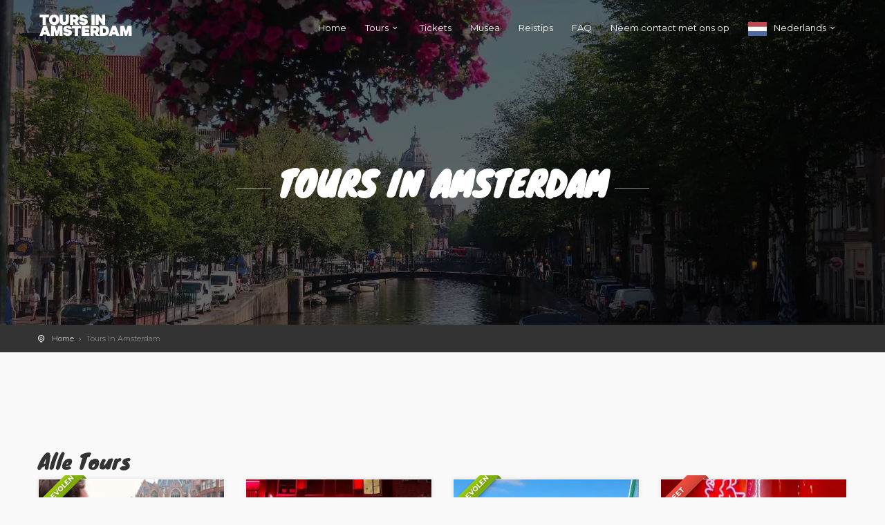

--- FILE ---
content_type: text/html; charset=UTF-8
request_url: https://www.toursinamsterdam.com/nl/tours/
body_size: 15810
content:
<!DOCTYPE html>
<!--[if IE 7 ]>    <html translate="no" class="ie7 oldie" lang="nl"> <![endif]-->
<!--[if IE 8 ]>    <html translate="no" class="ie8 oldie" lang="nl"> <![endif]-->
<!--[if IE   ]>    <html translate="no" class="ie" lang="nl"> <![endif]-->
<!--[if lt IE 9]><script src="//html5shim.googlecode.com/svn/trunk/html5.js"></script><![endif]-->
<html translate="no" lang="nl">
<head>
<meta charset="UTF-8">
<meta http-equiv="X-UA-Compatible" content="IE=Edge"/>
<meta name="viewport" content="width=device-width, initial-scale=1.0">
<meta name="apple-itunes-app" content="app-id=1378750023">
<link rel="shortcut icon" href="https://www.toursinamsterdam.com/wp-content/uploads/2019/05/favicon.ico" type="image/x-icon"/>
<meta name='robots' content='index, follow, max-image-preview:large, max-snippet:-1, max-video-preview:-1'/>
<title>Amsterdam Tours | Top 12 Things To Do With Prices - Tours in Amsterdam</title>
<meta name="description" content="Ontdek de beste Tours In Amsterdam met deskundige lokale gidsen. Beleef de must-see highlights! Eenvoudig aankoopproces! Laagste prijs garantie."/>
<link rel="canonical" href="https://www.toursinamsterdam.com/nl/tours/"/>
<meta property="og:locale" content="nl"/>
<meta property="og:type" content="article"/>
<meta property="og:title" content="Amsterdam Tours | Top 12 Things To Do With Prices - Tours in Amsterdam"/>
<meta property="og:description" content="Ontdek de beste Tours In Amsterdam met deskundige lokale gidsen. Beleef de must-see highlights! Eenvoudig aankoopproces! Laagste prijs garantie."/>
<meta property="og:url" content="https://www.toursinamsterdam.com/nl/tours/"/>
<meta property="og:site_name" content="Tours In Amsterdam"/>
<meta property="article:publisher" content="https://www.facebook.com/ToursInAmsterdamNetherlands/?modal=admin_todo_tour"/>
<meta property="article:modified_time" content="2021-04-17T10:37:06+00:00"/>
<meta name="twitter:card" content="summary_large_image"/>
<meta name="twitter:site" content="@ToursNAmsterdam"/>
<script type="application/ld+json" class="yoast-schema-graph">{"@context":"https:\/\/schema.org","@graph":[{"@type":"WebPage","@id":"https:\/\/www.toursinamsterdam.com\/tours\/","url":"https:\/\/www.toursinamsterdam.com\/tours\/","name":"Amsterdam Tours | Top 12 Things To Do With Prices - Tours in Amsterdam","isPartOf":{"@id":"https:\/\/www.toursinamsterdam.com\/#website"},"datePublished":"2019-03-22T16:26:27+00:00","dateModified":"2021-04-17T10:37:06+00:00","description":"Ontdek de beste Tours In Amsterdam met deskundige lokale gidsen. Beleef de must-see highlights! Eenvoudig aankoopproces! Laagste prijs garantie.","breadcrumb":{"@id":"https:\/\/www.toursinamsterdam.com\/tours\/#breadcrumb"},"inLanguage":"en-GB","potentialAction":[{"@type":"ReadAction","target":["https:\/\/www.toursinamsterdam.com\/tours\/"]}]},{"@type":"BreadcrumbList","@id":"https:\/\/www.toursinamsterdam.com\/tours\/#breadcrumb","itemListElement":[{"@type":"ListItem","position":1,"name":"Home","item":"https:\/\/www.toursinamsterdam.com\/"},{"@type":"ListItem","position":2,"name":"Tours In Amsterdam"}]},{"@type":"WebSite","@id":"https:\/\/www.toursinamsterdam.com\/#website","url":"https:\/\/www.toursinamsterdam.com\/","name":"Tours In Amsterdam","description":"Tours, Tickets, Attracties &amp; Dingen Om Te Doen","publisher":{"@id":"https:\/\/www.toursinamsterdam.com\/#organization"},"alternateName":"TIA","potentialAction":[{"@type":"SearchAction","target":{"@type":"EntryPoint","urlTemplate":"https:\/\/www.toursinamsterdam.com\/?s={search_term_string}"},"query-input":{"@type":"PropertyValueSpecification","valueRequired":true,"valueName":"search_term_string"}}],"inLanguage":"en-GB"},{"@type":"Organization","@id":"https:\/\/www.toursinamsterdam.com\/#organization","name":"Tours In Amsterdam","url":"https:\/\/www.toursinamsterdam.com\/","logo":{"@type":"ImageObject","inLanguage":"en-GB","@id":"https:\/\/www.toursinamsterdam.com\/#\/schema\/logo\/image\/","url":"http:\/\/toursinamsterdam.com\/wp-content\/uploads\/2019\/05\/160x34-tia-logo.png","contentUrl":"http:\/\/toursinamsterdam.com\/wp-content\/uploads\/2019\/05\/160x34-tia-logo.png","width":160,"height":34,"caption":"Tours in Amsterdam"},"image":{"@id":"https:\/\/www.toursinamsterdam.com\/#\/schema\/logo\/image\/"},"sameAs":["https:\/\/www.facebook.com\/ToursInAmsterdamNetherlands\/?modal=admin_todo_tour","https:\/\/x.com\/ToursNAmsterdam","https:\/\/www.instagram.com\/toursinamsterdam\/","https:\/\/www.linkedin.com\/company\/tours-in-amsterdam"]}]}</script>
<link rel='dns-prefetch' href='//maps.googleapis.com'/>
<link rel='dns-prefetch' href='//fonts.googleapis.com'/>
<link rel='dns-prefetch' href='//www.googletagmanager.com'/>
<link rel="alternate" type="application/rss+xml" title="Tours in Amsterdam &raquo; Feed" href="https://www.toursinamsterdam.com/feed/"/>
<link rel="alternate" type="application/rss+xml" title="Tours in Amsterdam &raquo; Comments Feed" href="https://www.toursinamsterdam.com/comments/feed/"/>
<link rel="alternate" title="oEmbed (JSON)" type="application/json+oembed" href="https://www.toursinamsterdam.com/wp-json/oembed/1.0/embed?url=https%3A%2F%2Fwww.toursinamsterdam.com%2Ftours%2F"/>
<link rel="alternate" title="oEmbed (XML)" type="text/xml+oembed" href="https://www.toursinamsterdam.com/wp-json/oembed/1.0/embed?url=https%3A%2F%2Fwww.toursinamsterdam.com%2Ftours%2F&#038;format=xml"/>
<script src="//www.googletagmanager.com/gtag/js?id=G-1LLJKM8BP8" data-cfasync="false" data-wpfc-render="false" async></script>
<script data-cfasync="false" data-wpfc-render="false">var mi_version='9.11.1';
var mi_track_user=true;
var mi_no_track_reason='';
var MonsterInsightsDefaultLocations={"page_location":"https:\/\/www.toursinamsterdam.com\/tours\/"};
if(typeof MonsterInsightsPrivacyGuardFilter==='function'){
var MonsterInsightsLocations=(typeof MonsterInsightsExcludeQuery==='object') ? MonsterInsightsPrivacyGuardFilter(MonsterInsightsExcludeQuery):MonsterInsightsPrivacyGuardFilter(MonsterInsightsDefaultLocations);
}else{
var MonsterInsightsLocations=(typeof MonsterInsightsExcludeQuery==='object') ? MonsterInsightsExcludeQuery:MonsterInsightsDefaultLocations;
}
var disableStrs=[
'ga-disable-G-1LLJKM8BP8',
];
function __gtagTrackerIsOptedOut(){
for (var index=0; index < disableStrs.length; index++){
if(document.cookie.indexOf(disableStrs[index] + '=true') > -1){
return true;
}}
return false;
}
if(__gtagTrackerIsOptedOut()){
for (var index=0; index < disableStrs.length; index++){
window[disableStrs[index]]=true;
}}
function __gtagTrackerOptout(){
for (var index=0; index < disableStrs.length; index++){
document.cookie=disableStrs[index] + '=true; expires=Thu, 31 Dec 2099 23:59:59 UTC; path=/';
window[disableStrs[index]]=true;
}}
if('undefined'===typeof gaOptout){
function gaOptout(){
__gtagTrackerOptout();
}}
window.dataLayer=window.dataLayer||[];
window.MonsterInsightsDualTracker={
helpers: {},
trackers: {},
};
if(mi_track_user){
function __gtagDataLayer(){
dataLayer.push(arguments);
}
function __gtagTracker(type, name, parameters){
if(!parameters){
parameters={};}
if(parameters.send_to){
__gtagDataLayer.apply(null, arguments);
return;
}
if(type==='event'){
parameters.send_to=monsterinsights_frontend.v4_id;
var hookName=name;
if(typeof parameters['event_category']!=='undefined'){
hookName=parameters['event_category'] + ':' + name;
}
if(typeof MonsterInsightsDualTracker.trackers[hookName]!=='undefined'){
MonsterInsightsDualTracker.trackers[hookName](parameters);
}else{
__gtagDataLayer('event', name, parameters);
}}else{
__gtagDataLayer.apply(null, arguments);
}}
__gtagTracker('js', new Date());
__gtagTracker('set', {
'developer_id.dZGIzZG': true,
});
if(MonsterInsightsLocations.page_location){
__gtagTracker('set', MonsterInsightsLocations);
}
__gtagTracker('config', 'G-1LLJKM8BP8', {"forceSSL":"true","link_attribution":"true"});
window.gtag=__gtagTracker;										(function (){
var noopfn=function (){
return null;
};
var newtracker=function (){
return new Tracker();
};
var Tracker=function (){
return null;
};
var p=Tracker.prototype;
p.get=noopfn;
p.set=noopfn;
p.send=function (){
var args=Array.prototype.slice.call(arguments);
args.unshift('send');
__gaTracker.apply(null, args);
};
var __gaTracker=function (){
var len=arguments.length;
if(len===0){
return;
}
var f=arguments[len - 1];
if(typeof f!=='object'||f===null||typeof f.hitCallback!=='function'){
if('send'===arguments[0]){
var hitConverted, hitObject=false, action;
if('event'===arguments[1]){
if('undefined'!==typeof arguments[3]){
hitObject={
'eventAction': arguments[3],
'eventCategory': arguments[2],
'eventLabel': arguments[4],
'value': arguments[5] ? arguments[5]:1,
}}
}
if('pageview'===arguments[1]){
if('undefined'!==typeof arguments[2]){
hitObject={
'eventAction': 'page_view',
'page_path': arguments[2],
}}
}
if(typeof arguments[2]==='object'){
hitObject=arguments[2];
}
if(typeof arguments[5]==='object'){
Object.assign(hitObject, arguments[5]);
}
if('undefined'!==typeof arguments[1].hitType){
hitObject=arguments[1];
if('pageview'===hitObject.hitType){
hitObject.eventAction='page_view';
}}
if(hitObject){
action='timing'===arguments[1].hitType ? 'timing_complete':hitObject.eventAction;
hitConverted=mapArgs(hitObject);
__gtagTracker('event', action, hitConverted);
}}
return;
}
function mapArgs(args){
var arg, hit={};
var gaMap={
'eventCategory': 'event_category',
'eventAction': 'event_action',
'eventLabel': 'event_label',
'eventValue': 'event_value',
'nonInteraction': 'non_interaction',
'timingCategory': 'event_category',
'timingVar': 'name',
'timingValue': 'value',
'timingLabel': 'event_label',
'page': 'page_path',
'location': 'page_location',
'title': 'page_title',
'referrer':'page_referrer',
};
for (arg in args){
if(!(!args.hasOwnProperty(arg)||!gaMap.hasOwnProperty(arg))){
hit[gaMap[arg]]=args[arg];
}else{
hit[arg]=args[arg];
}}
return hit;
}
try {
f.hitCallback();
} catch (ex){
}};
__gaTracker.create=newtracker;
__gaTracker.getByName=newtracker;
__gaTracker.getAll=function (){
return [];
};
__gaTracker.remove=noopfn;
__gaTracker.loaded=true;
window['__gaTracker']=__gaTracker;
})();
}else{
console.log("");
(function (){
function __gtagTracker(){
return null;
}
window['__gtagTracker']=__gtagTracker;
window['gtag']=__gtagTracker;
})();
}</script>
<style id='wp-img-auto-sizes-contain-inline-css'>img:is([sizes=auto i],[sizes^="auto," i]){contain-intrinsic-size:3000px 1500px}</style>
<style id='wp-block-library-inline-css'>:root{--wp-block-synced-color:#7a00df;--wp-block-synced-color--rgb:122,0,223;--wp-bound-block-color:var(--wp-block-synced-color);--wp-editor-canvas-background:#ddd;--wp-admin-theme-color:#007cba;--wp-admin-theme-color--rgb:0,124,186;--wp-admin-theme-color-darker-10:#006ba1;--wp-admin-theme-color-darker-10--rgb:0,107,160.5;--wp-admin-theme-color-darker-20:#005a87;--wp-admin-theme-color-darker-20--rgb:0,90,135;--wp-admin-border-width-focus:2px}@media (min-resolution:192dpi){:root{--wp-admin-border-width-focus:1.5px}}.wp-element-button{cursor:pointer}:root .has-very-light-gray-background-color{background-color:#eee}:root .has-very-dark-gray-background-color{background-color:#313131}:root .has-very-light-gray-color{color:#eee}:root .has-very-dark-gray-color{color:#313131}:root .has-vivid-green-cyan-to-vivid-cyan-blue-gradient-background{background:linear-gradient(135deg,#00d084,#0693e3)}:root .has-purple-crush-gradient-background{background:linear-gradient(135deg,#34e2e4,#4721fb 50%,#ab1dfe)}:root .has-hazy-dawn-gradient-background{background:linear-gradient(135deg,#faaca8,#dad0ec)}:root .has-subdued-olive-gradient-background{background:linear-gradient(135deg,#fafae1,#67a671)}:root .has-atomic-cream-gradient-background{background:linear-gradient(135deg,#fdd79a,#004a59)}:root .has-nightshade-gradient-background{background:linear-gradient(135deg,#330968,#31cdcf)}:root .has-midnight-gradient-background{background:linear-gradient(135deg,#020381,#2874fc)}:root{--wp--preset--font-size--normal:16px;--wp--preset--font-size--huge:42px}.has-regular-font-size{font-size:1em}.has-larger-font-size{font-size:2.625em}.has-normal-font-size{font-size:var(--wp--preset--font-size--normal)}.has-huge-font-size{font-size:var(--wp--preset--font-size--huge)}.has-text-align-center{text-align:center}.has-text-align-left{text-align:left}.has-text-align-right{text-align:right}.has-fit-text{white-space:nowrap!important}#end-resizable-editor-section{display:none}.aligncenter{clear:both}.items-justified-left{justify-content:flex-start}.items-justified-center{justify-content:center}.items-justified-right{justify-content:flex-end}.items-justified-space-between{justify-content:space-between}.screen-reader-text{border:0;clip-path:inset(50%);height:1px;margin:-1px;overflow:hidden;padding:0;position:absolute;width:1px;word-wrap:normal!important}.screen-reader-text:focus{background-color:#ddd;clip-path:none;color:#444;display:block;font-size:1em;height:auto;left:5px;line-height:normal;padding:15px 23px 14px;text-decoration:none;top:5px;width:auto;z-index:100000}html :where(.has-border-color){border-style:solid}html :where([style*=border-top-color]){border-top-style:solid}html :where([style*=border-right-color]){border-right-style:solid}html :where([style*=border-bottom-color]){border-bottom-style:solid}html :where([style*=border-left-color]){border-left-style:solid}html :where([style*=border-width]){border-style:solid}html :where([style*=border-top-width]){border-top-style:solid}html :where([style*=border-right-width]){border-right-style:solid}html :where([style*=border-bottom-width]){border-bottom-style:solid}html :where([style*=border-left-width]){border-left-style:solid}html :where(img[class*=wp-image-]){height:auto;max-width:100%}:where(figure){margin:0 0 1em}html :where(.is-position-sticky){--wp-admin--admin-bar--position-offset:var(--wp-admin--admin-bar--height,0px)}@media screen and (max-width:600px){html :where(.is-position-sticky){--wp-admin--admin-bar--position-offset:0px}}</style><style id='global-styles-inline-css'>:root{--wp--preset--aspect-ratio--square:1;--wp--preset--aspect-ratio--4-3:4/3;--wp--preset--aspect-ratio--3-4:3/4;--wp--preset--aspect-ratio--3-2:3/2;--wp--preset--aspect-ratio--2-3:2/3;--wp--preset--aspect-ratio--16-9:16/9;--wp--preset--aspect-ratio--9-16:9/16;--wp--preset--color--black:#000000;--wp--preset--color--cyan-bluish-gray:#abb8c3;--wp--preset--color--white:#ffffff;--wp--preset--color--pale-pink:#f78da7;--wp--preset--color--vivid-red:#cf2e2e;--wp--preset--color--luminous-vivid-orange:#ff6900;--wp--preset--color--luminous-vivid-amber:#fcb900;--wp--preset--color--light-green-cyan:#7bdcb5;--wp--preset--color--vivid-green-cyan:#00d084;--wp--preset--color--pale-cyan-blue:#8ed1fc;--wp--preset--color--vivid-cyan-blue:#0693e3;--wp--preset--color--vivid-purple:#9b51e0;--wp--preset--gradient--vivid-cyan-blue-to-vivid-purple:linear-gradient(135deg,rgb(6,147,227) 0%,rgb(155,81,224) 100%);--wp--preset--gradient--light-green-cyan-to-vivid-green-cyan:linear-gradient(135deg,rgb(122,220,180) 0%,rgb(0,208,130) 100%);--wp--preset--gradient--luminous-vivid-amber-to-luminous-vivid-orange:linear-gradient(135deg,rgb(252,185,0) 0%,rgb(255,105,0) 100%);--wp--preset--gradient--luminous-vivid-orange-to-vivid-red:linear-gradient(135deg,rgb(255,105,0) 0%,rgb(207,46,46) 100%);--wp--preset--gradient--very-light-gray-to-cyan-bluish-gray:linear-gradient(135deg,rgb(238,238,238) 0%,rgb(169,184,195) 100%);--wp--preset--gradient--cool-to-warm-spectrum:linear-gradient(135deg,rgb(74,234,220) 0%,rgb(151,120,209) 20%,rgb(207,42,186) 40%,rgb(238,44,130) 60%,rgb(251,105,98) 80%,rgb(254,248,76) 100%);--wp--preset--gradient--blush-light-purple:linear-gradient(135deg,rgb(255,206,236) 0%,rgb(152,150,240) 100%);--wp--preset--gradient--blush-bordeaux:linear-gradient(135deg,rgb(254,205,165) 0%,rgb(254,45,45) 50%,rgb(107,0,62) 100%);--wp--preset--gradient--luminous-dusk:linear-gradient(135deg,rgb(255,203,112) 0%,rgb(199,81,192) 50%,rgb(65,88,208) 100%);--wp--preset--gradient--pale-ocean:linear-gradient(135deg,rgb(255,245,203) 0%,rgb(182,227,212) 50%,rgb(51,167,181) 100%);--wp--preset--gradient--electric-grass:linear-gradient(135deg,rgb(202,248,128) 0%,rgb(113,206,126) 100%);--wp--preset--gradient--midnight:linear-gradient(135deg,rgb(2,3,129) 0%,rgb(40,116,252) 100%);--wp--preset--font-size--small:13px;--wp--preset--font-size--medium:20px;--wp--preset--font-size--large:36px;--wp--preset--font-size--x-large:42px;--wp--preset--spacing--20:0.44rem;--wp--preset--spacing--30:0.67rem;--wp--preset--spacing--40:1rem;--wp--preset--spacing--50:1.5rem;--wp--preset--spacing--60:2.25rem;--wp--preset--spacing--70:3.38rem;--wp--preset--spacing--80:5.06rem;--wp--preset--shadow--natural:6px 6px 9px rgba(0, 0, 0, 0.2);--wp--preset--shadow--deep:12px 12px 50px rgba(0, 0, 0, 0.4);--wp--preset--shadow--sharp:6px 6px 0px rgba(0, 0, 0, 0.2);--wp--preset--shadow--outlined:6px 6px 0px -3px rgb(255, 255, 255), 6px 6px rgb(0, 0, 0);--wp--preset--shadow--crisp:6px 6px 0px rgb(0, 0, 0);}:where(.is-layout-flex){gap:0.5em;}:where(.is-layout-grid){gap:0.5em;}body .is-layout-flex{display:flex;}.is-layout-flex{flex-wrap:wrap;align-items:center;}.is-layout-flex > :is(*, div){margin:0;}body .is-layout-grid{display:grid;}.is-layout-grid > :is(*, div){margin:0;}:where(.wp-block-columns.is-layout-flex){gap:2em;}:where(.wp-block-columns.is-layout-grid){gap:2em;}:where(.wp-block-post-template.is-layout-flex){gap:1.25em;}:where(.wp-block-post-template.is-layout-grid){gap:1.25em;}.has-black-color{color:var(--wp--preset--color--black) !important;}.has-cyan-bluish-gray-color{color:var(--wp--preset--color--cyan-bluish-gray) !important;}.has-white-color{color:var(--wp--preset--color--white) !important;}.has-pale-pink-color{color:var(--wp--preset--color--pale-pink) !important;}.has-vivid-red-color{color:var(--wp--preset--color--vivid-red) !important;}.has-luminous-vivid-orange-color{color:var(--wp--preset--color--luminous-vivid-orange) !important;}.has-luminous-vivid-amber-color{color:var(--wp--preset--color--luminous-vivid-amber) !important;}.has-light-green-cyan-color{color:var(--wp--preset--color--light-green-cyan) !important;}.has-vivid-green-cyan-color{color:var(--wp--preset--color--vivid-green-cyan) !important;}.has-pale-cyan-blue-color{color:var(--wp--preset--color--pale-cyan-blue) !important;}.has-vivid-cyan-blue-color{color:var(--wp--preset--color--vivid-cyan-blue) !important;}.has-vivid-purple-color{color:var(--wp--preset--color--vivid-purple) !important;}.has-black-background-color{background-color:var(--wp--preset--color--black) !important;}.has-cyan-bluish-gray-background-color{background-color:var(--wp--preset--color--cyan-bluish-gray) !important;}.has-white-background-color{background-color:var(--wp--preset--color--white) !important;}.has-pale-pink-background-color{background-color:var(--wp--preset--color--pale-pink) !important;}.has-vivid-red-background-color{background-color:var(--wp--preset--color--vivid-red) !important;}.has-luminous-vivid-orange-background-color{background-color:var(--wp--preset--color--luminous-vivid-orange) !important;}.has-luminous-vivid-amber-background-color{background-color:var(--wp--preset--color--luminous-vivid-amber) !important;}.has-light-green-cyan-background-color{background-color:var(--wp--preset--color--light-green-cyan) !important;}.has-vivid-green-cyan-background-color{background-color:var(--wp--preset--color--vivid-green-cyan) !important;}.has-pale-cyan-blue-background-color{background-color:var(--wp--preset--color--pale-cyan-blue) !important;}.has-vivid-cyan-blue-background-color{background-color:var(--wp--preset--color--vivid-cyan-blue) !important;}.has-vivid-purple-background-color{background-color:var(--wp--preset--color--vivid-purple) !important;}.has-black-border-color{border-color:var(--wp--preset--color--black) !important;}.has-cyan-bluish-gray-border-color{border-color:var(--wp--preset--color--cyan-bluish-gray) !important;}.has-white-border-color{border-color:var(--wp--preset--color--white) !important;}.has-pale-pink-border-color{border-color:var(--wp--preset--color--pale-pink) !important;}.has-vivid-red-border-color{border-color:var(--wp--preset--color--vivid-red) !important;}.has-luminous-vivid-orange-border-color{border-color:var(--wp--preset--color--luminous-vivid-orange) !important;}.has-luminous-vivid-amber-border-color{border-color:var(--wp--preset--color--luminous-vivid-amber) !important;}.has-light-green-cyan-border-color{border-color:var(--wp--preset--color--light-green-cyan) !important;}.has-vivid-green-cyan-border-color{border-color:var(--wp--preset--color--vivid-green-cyan) !important;}.has-pale-cyan-blue-border-color{border-color:var(--wp--preset--color--pale-cyan-blue) !important;}.has-vivid-cyan-blue-border-color{border-color:var(--wp--preset--color--vivid-cyan-blue) !important;}.has-vivid-purple-border-color{border-color:var(--wp--preset--color--vivid-purple) !important;}.has-vivid-cyan-blue-to-vivid-purple-gradient-background{background:var(--wp--preset--gradient--vivid-cyan-blue-to-vivid-purple) !important;}.has-light-green-cyan-to-vivid-green-cyan-gradient-background{background:var(--wp--preset--gradient--light-green-cyan-to-vivid-green-cyan) !important;}.has-luminous-vivid-amber-to-luminous-vivid-orange-gradient-background{background:var(--wp--preset--gradient--luminous-vivid-amber-to-luminous-vivid-orange) !important;}.has-luminous-vivid-orange-to-vivid-red-gradient-background{background:var(--wp--preset--gradient--luminous-vivid-orange-to-vivid-red) !important;}.has-very-light-gray-to-cyan-bluish-gray-gradient-background{background:var(--wp--preset--gradient--very-light-gray-to-cyan-bluish-gray) !important;}.has-cool-to-warm-spectrum-gradient-background{background:var(--wp--preset--gradient--cool-to-warm-spectrum) !important;}.has-blush-light-purple-gradient-background{background:var(--wp--preset--gradient--blush-light-purple) !important;}.has-blush-bordeaux-gradient-background{background:var(--wp--preset--gradient--blush-bordeaux) !important;}.has-luminous-dusk-gradient-background{background:var(--wp--preset--gradient--luminous-dusk) !important;}.has-pale-ocean-gradient-background{background:var(--wp--preset--gradient--pale-ocean) !important;}.has-electric-grass-gradient-background{background:var(--wp--preset--gradient--electric-grass) !important;}.has-midnight-gradient-background{background:var(--wp--preset--gradient--midnight) !important;}.has-small-font-size{font-size:var(--wp--preset--font-size--small) !important;}.has-medium-font-size{font-size:var(--wp--preset--font-size--medium) !important;}.has-large-font-size{font-size:var(--wp--preset--font-size--large) !important;}.has-x-large-font-size{font-size:var(--wp--preset--font-size--x-large) !important;}</style>
<style id='classic-theme-styles-inline-css'>.wp-block-button__link{color:#fff;background-color:#32373c;border-radius:9999px;box-shadow:none;text-decoration:none;padding:calc(.667em + 2px) calc(1.333em + 2px);font-size:1.125em}.wp-block-file__button{background:#32373c;color:#fff;text-decoration:none}</style>
<link rel="stylesheet" type="text/css" href="//www.toursinamsterdam.com/wp-content/cache/wpfc-minified/lxsbhx12/60z69.css" media="all"/>
<style id='rs-plugin-settings-inline-css'>#rs-demo-id{}</style>
<link rel="stylesheet" type="text/css" href="//www.toursinamsterdam.com/wp-content/cache/wpfc-minified/egekhfuq/60z69.css" media="all"/>
<style id='ct_style_main-inline-css'>@import url('https://fonts.googleapis.com/css?family=Knewave');
.tp-caption{font-family:Montserrat, Arial, sans-serif !important;}
h1, h2{font-family:'Knewave', cursive;}
#CDSWIDSSP{width:100% !important;padding-top:65px !important;}
#CDSWIDSSP.widSSPnarrow .widSSPData .widSSPBranding dd{width:100% !important;}
.sidebarInfo{background:#FFF;border:1px solid #00a680;padding:2rem;margin-top:30px;}
.parallax-window.header-overlay::after{content:'';background-color:rgba(0,0,0,0.6);position:absolute;top:0;left:0;right:0;bottom:0;z-index:-1;}
.responsive-image{width:100%;height:auto;}
.post-content img{height:auto;}
.panel-title a{font-weight:bold;color:#333;}</style>
<link rel="stylesheet" type="text/css" href="//www.toursinamsterdam.com/wp-content/cache/wpfc-minified/dqan629/60z69.css" media="all"/>
<script data-cfasync="false" data-wpfc-render="false" id='monsterinsights-frontend-script-js-extra'>var monsterinsights_frontend={"js_events_tracking":"true","download_extensions":"doc,pdf,ppt,zip,xls,docx,pptx,xlsx","inbound_paths":"[{\"path\":\"\\\/go\\\/\",\"label\":\"affiliate\"},{\"path\":\"\\\/recommend\\\/\",\"label\":\"affiliate\"}]","home_url":"https:\/\/www.toursinamsterdam.com","hash_tracking":"false","v4_id":"G-1LLJKM8BP8"};</script>
<link rel="https://api.w.org/" href="https://www.toursinamsterdam.com/wp-json/"/><link rel="alternate" title="JSON" type="application/json" href="https://www.toursinamsterdam.com/wp-json/wp/v2/pages/632"/><link rel="EditURI" type="application/rsd+xml" title="RSD" href="https://www.toursinamsterdam.com/xmlrpc.php?rsd"/>
<meta name="generator" content="WordPress 6.9"/>
<link rel='shortlink' href='https://www.toursinamsterdam.com/?p=632'/>
<meta name="generator" content="Redux 4.5.10"/><meta name="generator" content="Site Kit by Google 1.170.0"/>
<meta name="google" content="notranslate"/>
<link rel="alternate" href="https://www.toursinamsterdam.com/tours/" hreflang="en"/>
<link rel="alternate" href="https://www.toursinamsterdam.com/nl/tours/" hreflang="nl"/>
<link rel="alternate" href="https://www.toursinamsterdam.com/de/tours/" hreflang="de"/>
<script type="application/json" id="weglot-data">{"website":"https:\/\/toursinamsterdam.com","uid":"931ac0c201","project_slug":"tia","language_from":"en","language_from_custom_flag":null,"language_from_custom_name":null,"excluded_paths":[{"type":"CONTAIN","value":"\/10-tips-on-beating-a-jet-lag","language_button_displayed":false,"exclusion_behavior":"REDIRECT","excluded_languages":["de","fr"],"regex":"\/10\\-tips\\-on\\-beating\\-a\\-jet\\-lag"},{"type":"CONTAIN","value":"\/bitterballen","language_button_displayed":false,"exclusion_behavior":"REDIRECT","excluded_languages":["fr"],"regex":"\/bitterballen"},{"type":"CONTAIN","value":"\/best-dutch-pancakes","language_button_displayed":false,"exclusion_behavior":"REDIRECT","excluded_languages":["de"],"regex":"\/best\\-dutch\\-pancakes"},{"type":"START_WITH","value":"\/10-tips-on-beating-a-jet-lag","language_button_displayed":false,"exclusion_behavior":"REDIRECT","excluded_languages":["de"],"regex":"^\/10\\-tips\\-on\\-beating\\-a\\-jet\\-lag"},{"type":"CONTAIN","value":"\/5-best-pie-in-amsterdam","language_button_displayed":false,"exclusion_behavior":"REDIRECT","excluded_languages":["de","fr"],"regex":"\/5\\-best\\-pie\\-in\\-amsterdam"},{"type":"CONTAIN","value":"\/10-amsterdam-tips-for-cannabis-use","language_button_displayed":false,"exclusion_behavior":"REDIRECT","excluded_languages":["de","fr"],"regex":"\/10\\-amsterdam\\-tips\\-for\\-cannabis\\-use"},{"type":"CONTAIN","value":"\/just-eat-takeaway-users","language_button_displayed":false,"exclusion_behavior":"REDIRECT","excluded_languages":["de","fr"],"regex":"\/just\\-eat\\-takeaway\\-users"},{"type":"CONTAIN","value":"\/tour_facility\/tour-guides","language_button_displayed":false,"exclusion_behavior":"REDIRECT","excluded_languages":[],"regex":"\/tour_facility\/tour\\-guides"},{"type":"CONTAIN","value":"\/12-free-must-see-in-amsterdam","language_button_displayed":false,"exclusion_behavior":"REDIRECT","excluded_languages":[],"regex":"\/12\\-free\\-must\\-see\\-in\\-amsterdam"},{"type":"CONTAIN","value":"\/tag\/travel-tips","language_button_displayed":false,"exclusion_behavior":"REDIRECT","excluded_languages":[],"regex":"\/tag\/travel\\-tips"},{"type":"CONTAIN","value":"\/tag\/rijksmuseum","language_button_displayed":false,"exclusion_behavior":"REDIRECT","excluded_languages":[],"regex":"\/tag\/rijksmuseum"},{"type":"CONTAIN","value":"\/tag\/weed","language_button_displayed":false,"exclusion_behavior":"REDIRECT","excluded_languages":[],"regex":"\/tag\/weed"},{"type":"CONTAIN","value":"\/tag\/food-tour","language_button_displayed":false,"exclusion_behavior":"REDIRECT","excluded_languages":[],"regex":"\/tag\/food\\-tour"},{"type":"CONTAIN","value":"\/tag\/window-brothels","language_button_displayed":false,"exclusion_behavior":"REDIRECT","excluded_languages":[],"regex":"\/tag\/window\\-brothels"},{"type":"CONTAIN","value":"\/tag\/sex-workers","language_button_displayed":false,"exclusion_behavior":"REDIRECT","excluded_languages":[],"regex":"\/tag\/sex\\-workers"},{"type":"CONTAIN","value":"\/tag\/boat-tours","language_button_displayed":false,"exclusion_behavior":"REDIRECT","excluded_languages":[],"regex":"\/tag\/boat\\-tours"},{"type":"CONTAIN","value":"\/tag\/boat","language_button_displayed":false,"exclusion_behavior":"REDIRECT","excluded_languages":[],"regex":"\/tag\/boat"},{"type":"CONTAIN","value":"\/tag\/second-world-war","language_button_displayed":false,"exclusion_behavior":"REDIRECT","excluded_languages":[],"regex":"\/tag\/second\\-world\\-war"},{"type":"CONTAIN","value":"\/tag\/tours-in-amsterdam","language_button_displayed":false,"exclusion_behavior":"REDIRECT","excluded_languages":[],"regex":"\/tag\/tours\\-in\\-amsterdam"},{"type":"CONTAIN","value":"\/tag\/cannabis","language_button_displayed":false,"exclusion_behavior":"REDIRECT","excluded_languages":[],"regex":"\/tag\/cannabis"},{"type":"CONTAIN","value":"\/tag\/gay-pride","language_button_displayed":false,"exclusion_behavior":"REDIRECT","excluded_languages":[],"regex":"\/tag\/gay\\-pride"},{"type":"CONTAIN","value":"\/tag\/canals","language_button_displayed":false,"exclusion_behavior":"REDIRECT","excluded_languages":[],"regex":"\/tag\/canals"},{"type":"CONTAIN","value":"\/tag\/beer","language_button_displayed":false,"exclusion_behavior":"REDIRECT","excluded_languages":[],"regex":"\/tag\/beer"},{"type":"CONTAIN","value":"\/tag\/fashion","language_button_displayed":false,"exclusion_behavior":"REDIRECT","excluded_languages":[],"regex":"\/tag\/fashion"},{"type":"CONTAIN","value":"\/tag\/amsterdam","language_button_displayed":false,"exclusion_behavior":"REDIRECT","excluded_languages":[],"regex":"\/tag\/amsterdam"},{"type":"CONTAIN","value":"\/tag\/hotels","language_button_displayed":false,"exclusion_behavior":"REDIRECT","excluded_languages":[],"regex":"\/tag\/hotels"},{"type":"CONTAIN","value":"\/tag\/walking-tours","language_button_displayed":false,"exclusion_behavior":"REDIRECT","excluded_languages":[],"regex":"\/tag\/walking\\-tours"},{"type":"CONTAIN","value":"\/tag\/coffeeshops","language_button_displayed":false,"exclusion_behavior":"REDIRECT","excluded_languages":[],"regex":"\/tag\/coffeeshops"},{"type":"CONTAIN","value":"\/tag\/tips","language_button_displayed":false,"exclusion_behavior":"REDIRECT","excluded_languages":[],"regex":"\/tag\/tips"},{"type":"CONTAIN","value":"\/tag\/herengracht","language_button_displayed":false,"exclusion_behavior":"REDIRECT","excluded_languages":[],"regex":"\/tag\/herengracht"},{"type":"CONTAIN","value":"\/tag\/art","language_button_displayed":false,"exclusion_behavior":"REDIRECT","excluded_languages":[],"regex":"\/tag\/art"},{"type":"CONTAIN","value":"\/tag\/accommodations","language_button_displayed":false,"exclusion_behavior":"REDIRECT","excluded_languages":[],"regex":"\/tag\/accommodations"},{"type":"CONTAIN","value":"\/tag\/must-see","language_button_displayed":false,"exclusion_behavior":"REDIRECT","excluded_languages":[],"regex":"\/tag\/must\\-see"},{"type":"CONTAIN","value":"\/tag\/netherlands\/page\/2","language_button_displayed":false,"exclusion_behavior":"REDIRECT","excluded_languages":[],"regex":"\/tag\/netherlands\/page\/2"},{"type":"CONTAIN","value":"\/tag\/holland\/page\/2","language_button_displayed":false,"exclusion_behavior":"REDIRECT","excluded_languages":[],"regex":"\/tag\/holland\/page\/2"},{"type":"CONTAIN","value":"\/tag\/amsterdam\/page\/3","language_button_displayed":false,"exclusion_behavior":"REDIRECT","excluded_languages":[],"regex":"\/tag\/amsterdam\/page\/3"},{"type":"CONTAIN","value":"\/tag\/amsterdam\/page\/2","language_button_displayed":false,"exclusion_behavior":"REDIRECT","excluded_languages":[],"regex":"\/tag\/amsterdam\/page\/2"},{"type":"CONTAIN","value":"\/tag\/royal-palace","language_button_displayed":false,"exclusion_behavior":"REDIRECT","excluded_languages":[],"regex":"\/tag\/royal\\-palace"},{"type":"CONTAIN","value":"\/tag\/paintings","language_button_displayed":false,"exclusion_behavior":"REDIRECT","excluded_languages":[],"regex":"\/tag\/paintings"},{"type":"CONTAIN","value":"\/tag\/travel-tips\/page\/2","language_button_displayed":false,"exclusion_behavior":"REDIRECT","excluded_languages":[],"regex":"\/tag\/travel\\-tips\/page\/2"},{"type":"CONTAIN","value":"\/tag\/dutch-golden-age","language_button_displayed":false,"exclusion_behavior":"REDIRECT","excluded_languages":[],"regex":"\/tag\/dutch\\-golden\\-age"},{"type":"CONTAIN","value":"\/tag\/brouwersgracht","language_button_displayed":false,"exclusion_behavior":"REDIRECT","excluded_languages":[],"regex":"\/tag\/brouwersgracht"},{"type":"CONTAIN","value":"\/tag\/best-beer","language_button_displayed":false,"exclusion_behavior":"REDIRECT","excluded_languages":[],"regex":"\/tag\/best\\-beer"},{"type":"CONTAIN","value":"\/tag\/canal-tours","language_button_displayed":false,"exclusion_behavior":"REDIRECT","excluded_languages":[],"regex":"\/tag\/canal\\-tours"},{"type":"CONTAIN","value":"\/tag\/singel","language_button_displayed":false,"exclusion_behavior":"REDIRECT","excluded_languages":[],"regex":"\/tag\/singel"},{"type":"CONTAIN","value":"\/nl\/best-dutch-pancakes\/","language_button_displayed":false,"exclusion_behavior":"REDIRECT","excluded_languages":[],"regex":"\/nl\/best\\-dutch\\-pancakes\/"},{"type":"CONTAIN","value":"\/10-reasons-not-to-take-a-free-walking-tour-in-amsterdam","language_button_displayed":false,"exclusion_behavior":"REDIRECT","excluded_languages":[],"regex":"\/10\\-reasons\\-not\\-to\\-take\\-a\\-free\\-walking\\-tour\\-in\\-amsterdam"},{"type":"CONTAIN","value":"\/best-amsterdam-beer-garden","language_button_displayed":false,"exclusion_behavior":"REDIRECT","excluded_languages":[],"regex":"\/best\\-amsterdam\\-beer\\-garden"},{"type":"IS_EXACTLY","value":"\/just-eat-takeaway-users","language_button_displayed":false,"exclusion_behavior":"REDIRECT","excluded_languages":[],"regex":"^\/just\\-eat\\-takeaway\\-users$"},{"type":"CONTAIN","value":"\/14-tips-for-safe-travel-abroad","language_button_displayed":false,"exclusion_behavior":"REDIRECT","excluded_languages":[],"regex":"\/14\\-tips\\-for\\-safe\\-travel\\-abroad"},{"type":"CONTAIN","value":"\/wp-json\/google-site-kit\/v1\/modules\/analytics\/data\/report","language_button_displayed":false,"exclusion_behavior":"REDIRECT","excluded_languages":[],"regex":"\/wp\\-json\/google\\-site\\-kit\/v1\/modules\/analytics\/data\/report"},{"type":"CONTAIN","value":"\/best-croissants-in-amsterdam","language_button_displayed":false,"exclusion_behavior":"REDIRECT","excluded_languages":[],"regex":"\/best\\-croissants\\-in\\-amsterdam"},{"type":"IS_EXACTLY","value":"\/5-best-pie-in-amsterdam","language_button_displayed":false,"exclusion_behavior":"REDIRECT","excluded_languages":[],"regex":"^\/5\\-best\\-pie\\-in\\-amsterdam$"},{"type":"CONTAIN","value":"\/amsterdam-weather-forecast-apps","language_button_displayed":false,"exclusion_behavior":"REDIRECT","excluded_languages":[],"regex":"\/amsterdam\\-weather\\-forecast\\-apps"},{"type":"CONTAIN","value":"\/heineken-revenue-stats","language_button_displayed":false,"exclusion_behavior":"REDIRECT","excluded_languages":[],"regex":"\/heineken\\-revenue\\-stats"},{"type":"IS_EXACTLY","value":"\/bitterballen","language_button_displayed":false,"exclusion_behavior":"REDIRECT","excluded_languages":[],"regex":"^\/bitterballen$"},{"type":"CONTAIN","value":"\/amsterdam-must-eat-snacks","language_button_displayed":false,"exclusion_behavior":"REDIRECT","excluded_languages":[],"regex":"\/amsterdam\\-must\\-eat\\-snacks"},{"type":"CONTAIN","value":"\/wp-json\/google-site-kit\/v1\/modules\/analytics\/data\/data-available","language_button_displayed":false,"exclusion_behavior":"REDIRECT","excluded_languages":[],"regex":"\/wp\\-json\/google\\-site\\-kit\/v1\/modules\/analytics\/data\/data\\-available"},{"type":"CONTAIN","value":"\/wp-admin\/admin-ajax.php","language_button_displayed":false,"exclusion_behavior":"REDIRECT","excluded_languages":[],"regex":"\/wp\\-admin\/admin\\-ajax\\.php"},{"type":"CONTAIN","value":"\/3150149-html","language_button_displayed":false,"exclusion_behavior":"REDIRECT","excluded_languages":[],"regex":"\/3150149\\-html"},{"type":"CONTAIN","value":"\/tag\/restaurants","language_button_displayed":false,"exclusion_behavior":"REDIRECT","excluded_languages":[],"regex":"\/tag\/restaurants"},{"type":"CONTAIN","value":"\/amsterdam-beer-bars","language_button_displayed":false,"exclusion_behavior":"REDIRECT","excluded_languages":[],"regex":"\/amsterdam\\-beer\\-bars"},{"type":"CONTAIN","value":"\/christmas-markets-2022-netherlands-germany-belgium","language_button_displayed":false,"exclusion_behavior":"REDIRECT","excluded_languages":[],"regex":"\/christmas\\-markets\\-2022\\-netherlands\\-germany\\-belgium"},{"type":"CONTAIN","value":"\/prison-escape-netherlands-no-crime","language_button_displayed":false,"exclusion_behavior":"REDIRECT","excluded_languages":[],"regex":"\/prison\\-escape\\-netherlands\\-no\\-crime"},{"type":"CONTAIN","value":"\/tourism-in-the-netherlands","language_button_displayed":false,"exclusion_behavior":"REDIRECT","excluded_languages":[],"regex":"\/tourism\\-in\\-the\\-netherlands"},{"type":"CONTAIN","value":"\/amsterdam-in-wwii","language_button_displayed":false,"exclusion_behavior":"REDIRECT","excluded_languages":[],"regex":"\/amsterdam\\-in\\-wwii"},{"type":"CONTAIN","value":"\/category\/tips-for-travellers","language_button_displayed":false,"exclusion_behavior":"REDIRECT","excluded_languages":[],"regex":"\/category\/tips\\-for\\-travellers"},{"type":"CONTAIN","value":"\/7x-amsterdam-street-market","language_button_displayed":false,"exclusion_behavior":"REDIRECT","excluded_languages":[],"regex":"\/7x\\-amsterdam\\-street\\-market"}],"excluded_blocks":[],"custom_settings":{"button_style":{"is_dropdown":true,"with_flags":true,"full_name":true,"with_name":true,"custom_css":"","flag_type":"rectangle_mat"},"translate_email":false,"translate_search":false,"translate_amp":false,"switchers":[{"templates":{"name":"default","hash":"095ffb8d22f66be52959023fa4eeb71a05f20f73"},"location":[],"style":{"with_flags":true,"flag_type":"rectangle_mat","with_name":true,"full_name":true,"is_dropdown":true}}]},"pending_translation_enabled":false,"curl_ssl_check_enabled":true,"custom_css":null,"languages":[{"language_to":"nl","custom_code":null,"custom_name":null,"custom_local_name":null,"provider":null,"enabled":true,"automatic_translation_enabled":true,"deleted_at":null,"connect_host_destination":null,"custom_flag":null},{"language_to":"de","custom_code":null,"custom_name":null,"custom_local_name":null,"provider":null,"enabled":true,"automatic_translation_enabled":true,"deleted_at":null,"connect_host_destination":null,"custom_flag":null}],"organization_slug":"w-4413fd23b9","api_domain":"cdn-api-weglot.com","current_language":"nl","switcher_links":{"en":"https:\/\/www.toursinamsterdam.com\/tours\/","nl":"https:\/\/www.toursinamsterdam.com\/nl\/tours\/","de":"https:\/\/www.toursinamsterdam.com\/de\/tours\/"},"original_path":"\/tours\/"}</script>		<style>div.wpcf7 .ajax-loader{background-image:url('https://www.toursinamsterdam.com/wp-content/plugins/contact-form-7/images/ajax-loader.gif');}</style>
<meta name="generator" content="Powered by WPBakery Page Builder - drag and drop page builder for WordPress."/>
<!--[if lte IE 9]><link rel="stylesheet" type="text/css" href="https://www.toursinamsterdam.com/wp-content/plugins/js_composer/assets/css/vc_lte_ie9.min.css" media="screen"><![endif]--><meta name="generator" content="Powered by Slider Revolution 5.4.8.2 - responsive, Mobile-Friendly Slider Plugin for WordPress with comfortable drag and drop interface."/>
<style id="wp-custom-css">h1{display:block !important;}
h1 b, h2 b, h3 b, h4 b, h5 b, h6 b {
color: #37ab2e !important;
} p{font-size:16px;}
.youtube-responsive{position:relative;padding-bottom:56.25%;padding-top:30px;height:0;overflow:hidden;}
.youtube-responsive iframe, .youtube-responsive object, .youtube-responsive embed{position:absolute;top:0;left:0;width:100%;height:100%;}</style>
<style data-type="vc_shortcodes-custom-css">.vc_custom_1553273880605{background-color:#f9f9f9 !important;}</style><noscript><style>.wpb_animate_when_almost_visible{opacity:1;}</style></noscript><link rel='stylesheet' id='redux-custom-fonts-css' href='//www.toursinamsterdam.com/wp-content/uploads/redux/custom-fonts/fonts.css?ver=1675256822' type='text/css' media='all'/>
<script data-wpfc-render="false" type="80b5ec263f94c1a3add77057-text/javascript">var Wpfcll={s:[],osl:0,scroll:false,i:function(){Wpfcll.ss();window.addEventListener('load',function(){let observer=new MutationObserver(mutationRecords=>{Wpfcll.osl=Wpfcll.s.length;Wpfcll.ss();if(Wpfcll.s.length > Wpfcll.osl){Wpfcll.ls(false);}});observer.observe(document.getElementsByTagName("html")[0],{childList:true,attributes:true,subtree:true,attributeFilter:["src"],attributeOldValue:false,characterDataOldValue:false});Wpfcll.ls(true);});window.addEventListener('scroll',function(){Wpfcll.scroll=true;Wpfcll.ls(false);});window.addEventListener('resize',function(){Wpfcll.scroll=true;Wpfcll.ls(false);});window.addEventListener('click',function(){Wpfcll.scroll=true;Wpfcll.ls(false);});},c:function(e,pageload){var w=document.documentElement.clientHeight || body.clientHeight;var n=0;if(pageload){n=0;}else{n=(w > 800) ? 800:200;n=Wpfcll.scroll ? 800:n;}var er=e.getBoundingClientRect();var t=0;var p=e.parentNode ? e.parentNode:false;if(typeof p.getBoundingClientRect=="undefined"){var pr=false;}else{var pr=p.getBoundingClientRect();}if(er.x==0 && er.y==0){for(var i=0;i < 10;i++){if(p){if(pr.x==0 && pr.y==0){if(p.parentNode){p=p.parentNode;}if(typeof p.getBoundingClientRect=="undefined"){pr=false;}else{pr=p.getBoundingClientRect();}}else{t=pr.top;break;}}};}else{t=er.top;}if(w - t+n > 0){return true;}return false;},r:function(e,pageload){var s=this;var oc,ot;try{oc=e.getAttribute("data-wpfc-original-src");ot=e.getAttribute("data-wpfc-original-srcset");originalsizes=e.getAttribute("data-wpfc-original-sizes");if(s.c(e,pageload)){if(oc || ot){if(e.tagName=="DIV" || e.tagName=="A" || e.tagName=="SPAN"){e.style.backgroundImage="url("+oc+")";e.removeAttribute("data-wpfc-original-src");e.removeAttribute("data-wpfc-original-srcset");e.removeAttribute("onload");}else{if(oc){e.setAttribute('src',oc);}if(ot){e.setAttribute('srcset',ot);}if(originalsizes){e.setAttribute('sizes',originalsizes);}if(e.getAttribute("alt") && e.getAttribute("alt")=="blank"){e.removeAttribute("alt");}e.removeAttribute("data-wpfc-original-src");e.removeAttribute("data-wpfc-original-srcset");e.removeAttribute("data-wpfc-original-sizes");e.removeAttribute("onload");if(e.tagName=="IFRAME"){var y="https://www.youtube.com/embed/";if(navigator.userAgent.match(/\sEdge?\/\d/i)){e.setAttribute('src',e.getAttribute("src").replace(/.+\/templates\/youtube\.html\#/,y));}e.onload=function(){if(typeof window.jQuery !="undefined"){if(jQuery.fn.fitVids){jQuery(e).parent().fitVids({customSelector:"iframe[src]"});}}var s=e.getAttribute("src").match(/templates\/youtube\.html\#(.+)/);if(s){try{var i=e.contentDocument || e.contentWindow;if(i.location.href=="about:blank"){e.setAttribute('src',y+s[1]);}}catch(err){e.setAttribute('src',y+s[1]);}}}}}}else{if(e.tagName=="NOSCRIPT"){if(typeof window.jQuery !="undefined"){if(jQuery(e).attr("data-type")=="wpfc"){e.removeAttribute("data-type");jQuery(e).after(jQuery(e).text());}}}}}}catch(error){console.log(error);console.log("==>",e);}},ss:function(){var i=Array.prototype.slice.call(document.getElementsByTagName("img"));var f=Array.prototype.slice.call(document.getElementsByTagName("iframe"));var d=Array.prototype.slice.call(document.getElementsByTagName("div"));var a=Array.prototype.slice.call(document.getElementsByTagName("a"));var s=Array.prototype.slice.call(document.getElementsByTagName("span"));var n=Array.prototype.slice.call(document.getElementsByTagName("noscript"));this.s=i.concat(f).concat(d).concat(a).concat(s).concat(n);},ls:function(pageload){var s=this;[].forEach.call(s.s,function(e,index){s.r(e,pageload);});}};document.addEventListener('DOMContentLoaded',function(){wpfci();});function wpfci(){Wpfcll.i();}</script>
</head>
<body class="wp-singular page-template-default page page-id-632 page-parent wp-theme-citytours wpb-js-composer js-comp-ver-5.7 vc_responsive">
<div id="preloader">
<div class="sk-spinner sk-spinner-wave">
<div class="sk-rect1"></div><div class="sk-rect2"></div><div class="sk-rect3"></div><div class="sk-rect4"></div><div class="sk-rect5"></div></div></div><div class="layer"></div><header>
<div class="container">
<div class="row">
<div class="col-md-3 col-sm-3 col-xs-3">
<div id="logo"> <a href="https://www.toursinamsterdam.com/nl/"><img src="https://www.toursinamsterdam.com/wp-content/uploads/2019/03/tours-in-amsterdam-white.png" width="160" height="34" alt="Stadstours" data-retina="true" class="logo_normal"></a> <a href="https://www.toursinamsterdam.com/nl/"><img src="https://www.toursinamsterdam.com/wp-content/uploads/2019/05/160x34-tia-logo.png" width="160" height="34" alt="Stadstours" data-retina="true" class="logo_sticky"></a></div></div><nav class="col-md-9 col-sm-9 col-xs-9">
<a class="cmn-toggle-switch cmn-toggle-switch__htx open_close" href="javascript:void(0);"><span>Menu mobiel</span></a>
<div class="main-menu">
<div id="header_menu"> <img src="https://www.toursinamsterdam.com/wp-content/uploads/2019/05/160x34-tia-logo.png" width="160" height="34" alt="Stadstours" data-retina="true"></div><a href="#" class="open_close" id="close_in"><i class="icon_set_1_icon-77"></i></a>
<div class="menu-menu-1-container"><ul id="menu-menu-1" class="menu"><li id="menu-item-400" class="menu-item menu-item-type-custom menu-item-object-custom menu-item-400"><a href="https://toursinamsterdam.com">Home</a></li> <li id="menu-item-643" class="menu-item menu-item-type-custom menu-item-object-custom current-menu-ancestor current-menu-parent menu-item-has-children menu-item-643"><a href="#">Tours</a> <ul class="sub-menu"> <li id="menu-item-642" class="menu-item menu-item-type-post_type menu-item-object-page current-menu-item page_item page-item-632 current_page_item menu-item-642"><a href="https://www.toursinamsterdam.com/nl/tours/" aria-current="page">Tours In Amsterdam</a></li> <li id="menu-item-647" class="menu-item menu-item-type-post_type menu-item-object-page menu-item-647"><a href="https://www.toursinamsterdam.com/nl/tours/amsterdam-walking-tours/">Wandeltours</a></li> <li id="menu-item-645" class="menu-item menu-item-type-post_type menu-item-object-page menu-item-645"><a href="https://www.toursinamsterdam.com/nl/tours/amsterdam-boat-tours/">Boottochten</a></li> <li id="menu-item-646" class="menu-item menu-item-type-post_type menu-item-object-page menu-item-646"><a href="https://www.toursinamsterdam.com/nl/tours/amsterdam-bike-tours/">Fietstours</a></li> </ul> </li> <li id="menu-item-644" class="menu-item menu-item-type-post_type menu-item-object-page menu-item-644"><a href="https://www.toursinamsterdam.com/nl/tours/amsterdam-tickets/">Tickets</a></li> <li id="menu-item-2050" class="menu-item menu-item-type-post_type menu-item-object-page menu-item-2050"><a href="https://www.toursinamsterdam.com/nl/tours/amsterdam-museum-tickets/">Musea</a></li> <li id="menu-item-471" class="menu-item menu-item-type-post_type menu-item-object-page menu-item-471"><a href="https://www.toursinamsterdam.com/nl/amsterdam-travel-tips/">Reistips</a></li> <li id="menu-item-464" class="menu-item menu-item-type-post_type menu-item-object-page menu-item-464"><a href="https://www.toursinamsterdam.com/nl/frequently-asked-questions/">FAQ</a></li> <li id="menu-item-648" class="menu-item menu-item-type-post_type menu-item-object-page menu-item-648"><a href="https://www.toursinamsterdam.com/nl/contact-us/">Neem contact met ons op</a></li> <li id="menu-item-11913" class="weglot-parent-menu-item wg-nl weglot-lang menu-item-weglot weglot-language weglot-flags flag-0 nl menu-item menu-item-type-custom menu-item-object-custom current-menu-parent menu-item-has-children menu-item-11913"><a href="#weglot_switcher" data-wg-notranslate="">Nederlands</a> <ul class="sub-menu"> <li id="menu-item-weglot-11913-en" class="weglot-lang menu-item-weglot weglot-language weglot-flags flag-0 weglot-en en wg-en menu-item menu-item-type-custom menu-item-object-custom menu-item-weglot-11913-en"><a href="https://www.toursinamsterdam.com/tours/" data-wg-notranslate="">English</a></li> <li id="menu-item-weglot-11913-de" class="weglot-lang menu-item-weglot weglot-language weglot-flags flag-0 weglot-de de wg-de menu-item menu-item-type-custom menu-item-object-custom menu-item-weglot-11913-de"><a href="https://www.toursinamsterdam.com/de/tours/" data-wg-notranslate="">Deutsch</a></li> </ul> </li> </ul></div></div><ul id="top_tools">
</ul>
</nav></div></div></header>
<section class="parallax-window header-overlay" data-parallax="scroll" data-image-src="https://www.toursinamsterdam.com/wp-content/uploads/2019/08/all-tours-tours-in-amsterdam.jpg" data-natural-width="1400" data-natural-height="500">
<div class="parallax-content-1">
<div class="animated fadeInDown"> <h1 class="page-title">Tours In Amsterdam</h1></div></div></section>
<div id="position">
<div class="container"><ul><li><a href="https://www.toursinamsterdam.com/nl/" title="Home">Home</a></li><li class="active">Tours In Amsterdam</li></ul></div></div><div class="container margin_60">
<div>
<div class="post-content">
<div class="vc_row wpb_row vc_row-fluid white_bg margin_60 vc_custom_1553273880605 vc_row-has-fill inner-container"><div class="container"><div class="row">
<div class="col-sm-12">
<h2>Alle Tours</h2><div class="tour-list row add-clearfix"><div class="col-md-3 col-sm-6 wow zoomIn" data-wow-delay="0.1s">	<div class="tour_container">
<div class="ribbon_3"><span>Aanbevolen</span></div><div class="img_container">
<a href="https://www.toursinamsterdam.com/nl/tour/amsterdam-audio-tours/">
<script src="/cdn-cgi/scripts/7d0fa10a/cloudflare-static/rocket-loader.min.js" data-cf-settings="80b5ec263f94c1a3add77057-|49"></script><img onload="Wpfcll.r(this,true);" src="https://www.toursinamsterdam.com/wp-content/plugins/wp-fastest-cache-premium/pro/images/blank.gif" decoding="async" width="400" height="267" data-wpfc-original-src="https://www.toursinamsterdam.com/wp-content/uploads/2019/08/amsterdam-audio-tours-400x267.jpg" class="attachment-ct-list-thumb size-ct-list-thumb wp-post-image" alt="Amsterdam Audio Tours" data-wpfc-original-srcset="https://www.toursinamsterdam.com/wp-content/uploads/2019/08/amsterdam-audio-tours-400x267.jpg 400w, https://www.toursinamsterdam.com/wp-content/uploads/2019/08/amsterdam-audio-tours-300x200.jpg 300w, https://www.toursinamsterdam.com/wp-content/uploads/2019/08/amsterdam-audio-tours-200x133.jpg 200w, https://www.toursinamsterdam.com/wp-content/uploads/2019/08/amsterdam-audio-tours.jpg 660w" data-wpfc-original-sizes="auto, (max-width: 400px) 100vw, 400px"/>				
<div class="short_info"> <i class="icon-person"></i>Wandel Tours <span class="price"><span><sup>€</sup>4.99</span></span></div></a></div><div class="tour_title">
<h3>Amsterdam Audio Tours</h3>
<div class="rating"> <i class="icon-smile"></i><i class="icon-smile"></i><i class="icon-smile"></i><i class="icon-smile"></i><i class="icon-smile"></i><small>(0)</small></div></div></div></div><div class="col-md-3 col-sm-6 wow zoomIn" data-wow-delay="0.1s">	<div class="tour_container">
<div class="img_container">
<a href="https://www.toursinamsterdam.com/nl/tour/moulin-rouge-amsterdam-tickets/">
<script src="/cdn-cgi/scripts/7d0fa10a/cloudflare-static/rocket-loader.min.js" data-cf-settings="80b5ec263f94c1a3add77057-|49"></script><img onload="Wpfcll.r(this,true);" src="https://www.toursinamsterdam.com/wp-content/plugins/wp-fastest-cache-premium/pro/images/blank.gif" decoding="async" width="400" height="267" data-wpfc-original-src="https://www.toursinamsterdam.com/wp-content/uploads/2023/07/Moulin-Rouge-De-Wallen-Amsterdam.jpg-400x267.webp" class="attachment-ct-list-thumb size-ct-list-thumb wp-post-image" alt="The front of Moulin Rouge Amsterdam in the Red Light District with a bouncer in front of it surrounded by red light neon." data-wpfc-original-srcset="https://www.toursinamsterdam.com/wp-content/uploads/2023/07/Moulin-Rouge-De-Wallen-Amsterdam.jpg-400x267.webp 400w, https://www.toursinamsterdam.com/wp-content/uploads/2023/07/Moulin-Rouge-De-Wallen-Amsterdam.jpg-200x133.webp 200w" data-wpfc-original-sizes="auto, (max-width: 400px) 100vw, 400px"/>				
<div class="short_info"> <i class="icon-ticket"></i>Tickets <span class="price"><span><sup>€</sup>40.00</span></span></div></a></div><div class="tour_title">
<h3>Moulin Rouge Amsterdam Tickets</h3>
<div class="rating"> <i class="icon-smile"></i><i class="icon-smile"></i><i class="icon-smile"></i><i class="icon-smile"></i><i class="icon-smile"></i><small>(0)</small></div></div></div></div><div class="col-md-3 col-sm-6 wow zoomIn" data-wow-delay="0.1s">	<div class="tour_container">
<div class="ribbon_3"><span>Aanbevolen</span></div><div class="img_container">
<a href="https://www.toursinamsterdam.com/nl/tour/zaanse-schans-tour/">
<script src="/cdn-cgi/scripts/7d0fa10a/cloudflare-static/rocket-loader.min.js" data-cf-settings="80b5ec263f94c1a3add77057-|49"></script><img onload="Wpfcll.r(this,true);" src="https://www.toursinamsterdam.com/wp-content/plugins/wp-fastest-cache-premium/pro/images/blank.gif" decoding="async" width="400" height="267" data-wpfc-original-src="https://www.toursinamsterdam.com/wp-content/uploads/2020/03/Zaanse-Schanse-Tour-Tickets-400x267.jpg" class="attachment-ct-list-thumb size-ct-list-thumb wp-post-image" alt="Hollandse windmolens" data-wpfc-original-srcset="https://www.toursinamsterdam.com/wp-content/uploads/2020/03/Zaanse-Schanse-Tour-Tickets-400x267.jpg 400w, https://www.toursinamsterdam.com/wp-content/uploads/2020/03/Zaanse-Schanse-Tour-Tickets-200x133.jpg 200w" data-wpfc-original-sizes="auto, (max-width: 400px) 100vw, 400px"/>				
<div class="short_info"> <i class="icon-person"></i>Wandeltochten <span class="price"><span><sup>€</sup>29.50</span></span></div></a></div><div class="tour_title">
<h3>Zaanse Schans Tour</h3>
<div class="rating"> <i class="icon-smile"></i><i class="icon-smile"></i><i class="icon-smile"></i><i class="icon-smile"></i><i class="icon-smile"></i><small>(0)</small></div></div></div></div><div class="col-md-3 col-sm-6 wow zoomIn" data-wow-delay="0.1s">	<div class="tour_container">
<div class="ribbon_3 popular"><span>Heet</span></div><div class="img_container">
<a href="https://www.toursinamsterdam.com/nl/tour/amsterdam-brothel-tour/">
<script src="/cdn-cgi/scripts/7d0fa10a/cloudflare-static/rocket-loader.min.js" data-cf-settings="80b5ec263f94c1a3add77057-|49"></script><img onload="Wpfcll.r(this,true);" src="https://www.toursinamsterdam.com/wp-content/plugins/wp-fastest-cache-premium/pro/images/blank.gif" decoding="async" width="400" height="267" data-wpfc-original-src="https://www.toursinamsterdam.com/wp-content/uploads/2020/01/amsterdam-brothel-tour-2-400x267.jpg" class="attachment-ct-list-thumb size-ct-list-thumb wp-post-image" alt="Amsterdam Wallen Bordeel Tour" data-wpfc-original-srcset="https://www.toursinamsterdam.com/wp-content/uploads/2020/01/amsterdam-brothel-tour-2-400x267.jpg 400w, https://www.toursinamsterdam.com/wp-content/uploads/2020/01/amsterdam-brothel-tour-2-200x133.jpg 200w" data-wpfc-original-sizes="auto, (max-width: 400px) 100vw, 400px"/>				
<div class="short_info"> <i class="icon-ticket"></i>Tickets <span class="price"><span><sup>€</sup>20.00</span></span></div></a></div><div class="tour_title">
<h3>Amsterdam Wallen bordeel Tour met een Prostituee als Gids</h3>
<div class="rating"> <i class="icon-smile"></i><i class="icon-smile"></i><i class="icon-smile"></i><i class="icon-smile"></i><i class="icon-smile"></i><small>(0)</small></div></div></div></div><div class="col-md-3 col-sm-6 wow zoomIn" data-wow-delay="0.1s">	<div class="tour_container">
<div class="ribbon_3 popular"><span>Heet</span></div><div class="img_container">
<a href="https://www.toursinamsterdam.com/nl/tour/amsterdam-canal-cruise-blue-boat/">
<script src="/cdn-cgi/scripts/7d0fa10a/cloudflare-static/rocket-loader.min.js" data-cf-settings="80b5ec263f94c1a3add77057-|49"></script><img onload="Wpfcll.r(this,true);" src="https://www.toursinamsterdam.com/wp-content/plugins/wp-fastest-cache-premium/pro/images/blank.gif" decoding="async" width="400" height="267" data-wpfc-original-src="https://www.toursinamsterdam.com/wp-content/uploads/2019/08/amsterdam-canal-cruise-blue-boat-400x267.jpg" class="attachment-ct-list-thumb size-ct-list-thumb wp-post-image" alt="Amsterdamse grachtenrondvaart blauwe boot" data-wpfc-original-srcset="https://www.toursinamsterdam.com/wp-content/uploads/2019/08/amsterdam-canal-cruise-blue-boat-400x267.jpg 400w, https://www.toursinamsterdam.com/wp-content/uploads/2019/08/amsterdam-canal-cruise-blue-boat-200x133.jpg 200w" data-wpfc-original-sizes="auto, (max-width: 400px) 100vw, 400px"/>				
<div class="short_info"> <i class="icon-anchor"></i>Boottochten <span class="price"><span><sup>€</sup>15.50</span></span></div></a></div><div class="tour_title">
<h3>Amsterdam Canal Cruise Blue Boat</h3>
<div class="rating"> <i class="icon-smile"></i><i class="icon-smile"></i><i class="icon-smile"></i><i class="icon-smile"></i><i class="icon-smile"></i><small>(0)</small></div></div></div></div><div class="col-md-3 col-sm-6 wow zoomIn" data-wow-delay="0.1s">	<div class="tour_container">
<div class="img_container">
<a href="https://www.toursinamsterdam.com/nl/tour/guided-tour-amsterdam-museums/">
<script src="/cdn-cgi/scripts/7d0fa10a/cloudflare-static/rocket-loader.min.js" data-cf-settings="80b5ec263f94c1a3add77057-|49"></script><img onload="Wpfcll.r(this,true);" src="https://www.toursinamsterdam.com/wp-content/plugins/wp-fastest-cache-premium/pro/images/blank.gif" decoding="async" width="400" height="267" data-wpfc-original-src="https://www.toursinamsterdam.com/wp-content/uploads/2020/03/new-guided-tour-amsterdam-museums-400x267.jpg" class="attachment-ct-list-thumb size-ct-list-thumb wp-post-image" alt="Nieuwe rondleidingen Amsterdam musea" data-wpfc-original-srcset="https://www.toursinamsterdam.com/wp-content/uploads/2020/03/new-guided-tour-amsterdam-museums-400x267.jpg 400w, https://www.toursinamsterdam.com/wp-content/uploads/2020/03/new-guided-tour-amsterdam-museums-200x133.jpg 200w" data-wpfc-original-sizes="auto, (max-width: 400px) 100vw, 400px"/>				
<div class="short_info"> <i class="icon-museum"></i>Museum Tickets <span class="price"><span><sup>€</sup>129.00</span></span></div></a></div><div class="tour_title">
<h3>Rondleiding Amsterdam Musea: Rijksmuseum &amp; Van Gogh Museum</h3>
<div class="rating"> <i class="icon-smile"></i><i class="icon-smile"></i><i class="icon-smile"></i><i class="icon-smile"></i><i class="icon-smile"></i><small>(0)</small></div></div></div></div><div class="col-md-3 col-sm-6 wow zoomIn" data-wow-delay="0.1s">	<div class="tour_container">
<div class="img_container">
<a href="https://www.toursinamsterdam.com/nl/tour/keukenhof-tulip-gardens/">
<script src="/cdn-cgi/scripts/7d0fa10a/cloudflare-static/rocket-loader.min.js" data-cf-settings="80b5ec263f94c1a3add77057-|49"></script><img onload="Wpfcll.r(this,true);" src="https://www.toursinamsterdam.com/wp-content/plugins/wp-fastest-cache-premium/pro/images/blank.gif" decoding="async" width="400" height="267" data-wpfc-original-src="https://www.toursinamsterdam.com/wp-content/uploads/2020/03/keukenhof-tulip-garden-tickets-1-400x267.jpg" class="attachment-ct-list-thumb size-ct-list-thumb wp-post-image" alt="Keukenhof Tulpen Tuinen tickets" data-wpfc-original-srcset="https://www.toursinamsterdam.com/wp-content/uploads/2020/03/keukenhof-tulip-garden-tickets-1-400x267.jpg 400w, https://www.toursinamsterdam.com/wp-content/uploads/2020/03/keukenhof-tulip-garden-tickets-1-200x133.jpg 200w" data-wpfc-original-sizes="auto, (max-width: 400px) 100vw, 400px"/>				
<div class="short_info"> <i class="icon-ticket"></i>Tickets <span class="price"><span><sup>€</sup>59.00</span></span></div></a></div><div class="tour_title">
<h3>Keukenhof Gardens Tickets 2026</h3>
<div class="rating"> <i class="icon-smile"></i><i class="icon-smile"></i><i class="icon-smile"></i><i class="icon-smile"></i><i class="icon-smile"></i><small>(0)</small></div></div></div></div><div class="col-md-3 col-sm-6 wow zoomIn" data-wow-delay="0.1s">	<div class="tour_container">
<div class="img_container">
<a href="https://www.toursinamsterdam.com/nl/tour/amsterdam-canal-tour-lovers/">
<script src="/cdn-cgi/scripts/7d0fa10a/cloudflare-static/rocket-loader.min.js" data-cf-settings="80b5ec263f94c1a3add77057-|49"></script><img onload="Wpfcll.r(this,true);" src="https://www.toursinamsterdam.com/wp-content/plugins/wp-fastest-cache-premium/pro/images/blank.gif" decoding="async" width="400" height="267" data-wpfc-original-src="https://www.toursinamsterdam.com/wp-content/uploads/2019/08/amsterdam-canal-tour-lovers-400x267.jpg" class="attachment-ct-list-thumb size-ct-list-thumb wp-post-image" alt="Amsterdamse grachtenrondvaart Lovers" data-wpfc-original-srcset="https://www.toursinamsterdam.com/wp-content/uploads/2019/08/amsterdam-canal-tour-lovers-400x267.jpg 400w, https://www.toursinamsterdam.com/wp-content/uploads/2019/08/amsterdam-canal-tour-lovers-200x133.jpg 200w" data-wpfc-original-sizes="auto, (max-width: 400px) 100vw, 400px"/>				
<div class="short_info"> <i class="icon-anchor"></i>Boottochten <span class="price"><span><sup>€</sup>16.00</span></span></div></a></div><div class="tour_title">
<h3>Amsterdam Canal Tour Lovers</h3>
<div class="rating"> <i class="icon-smile"></i><i class="icon-smile"></i><i class="icon-smile"></i><i class="icon-smile"></i><i class="icon-smile"></i><small>(0)</small></div></div></div></div><div class="col-md-3 col-sm-6 wow zoomIn" data-wow-delay="0.1s">	<div class="tour_container">
<div class="img_container">
<a href="https://www.toursinamsterdam.com/nl/tour/van-gogh-museum-tickets/">
<script src="/cdn-cgi/scripts/7d0fa10a/cloudflare-static/rocket-loader.min.js" data-cf-settings="80b5ec263f94c1a3add77057-|49"></script><img onload="Wpfcll.r(this,true);" src="https://www.toursinamsterdam.com/wp-content/plugins/wp-fastest-cache-premium/pro/images/blank.gif" decoding="async" width="400" height="267" data-wpfc-original-src="https://www.toursinamsterdam.com/wp-content/uploads/2019/07/Van-Gogh-Museum-Tickets-Amsterdam-400x267.jpeg" class="attachment-ct-list-thumb size-ct-list-thumb wp-post-image" alt="Van Gogh Museum Tickets Amsterdam" data-wpfc-original-srcset="https://www.toursinamsterdam.com/wp-content/uploads/2019/07/Van-Gogh-Museum-Tickets-Amsterdam-400x267.jpeg 400w, https://www.toursinamsterdam.com/wp-content/uploads/2019/07/Van-Gogh-Museum-Tickets-Amsterdam-200x133.jpeg 200w" data-wpfc-original-sizes="auto, (max-width: 400px) 100vw, 400px"/>				
<div class="short_info"> <i class="icon-museum"></i>Museum Tickets <span class="price"><span><sup>€</sup>20.00</span></span></div></a></div><div class="tour_title">
<h3>Van Gogh Museum Tickets</h3>
<div class="rating"> <i class="icon-smile voted"></i><i class="icon-smile voted"></i><i class="icon-smile voted"></i><i class="icon-smile voted"></i><i class="icon-smile voted"></i><small>(6)</small></div></div></div></div><div class="col-md-3 col-sm-6 wow zoomIn" data-wow-delay="0.1s">	<div class="tour_container">
<div class="img_container">
<a href="https://www.toursinamsterdam.com/nl/tour/rijksmuseum-tickets/">
<script src="/cdn-cgi/scripts/7d0fa10a/cloudflare-static/rocket-loader.min.js" data-cf-settings="80b5ec263f94c1a3add77057-|49"></script><img onload="Wpfcll.r(this,true);" src="https://www.toursinamsterdam.com/wp-content/plugins/wp-fastest-cache-premium/pro/images/blank.gif" decoding="async" width="400" height="267" data-wpfc-original-src="https://www.toursinamsterdam.com/wp-content/uploads/2019/07/amsterdam-rijksmuseum-ticket-400x267.jpg" class="attachment-ct-list-thumb size-ct-list-thumb wp-post-image" alt="Amsterdam Rijksmuseum ticket" data-wpfc-original-srcset="https://www.toursinamsterdam.com/wp-content/uploads/2019/07/amsterdam-rijksmuseum-ticket-400x267.jpg 400w, https://www.toursinamsterdam.com/wp-content/uploads/2019/07/amsterdam-rijksmuseum-ticket-200x133.jpg 200w" data-wpfc-original-sizes="auto, (max-width: 400px) 100vw, 400px"/>				
<div class="short_info"> <i class="icon-museum"></i>Museum Tickets <span class="price"><span><sup>€</sup>20.00</span></span></div></a></div><div class="tour_title">
<h3>Rijksmuseum Tickets</h3>
<div class="rating"> <i class="icon-smile voted"></i><i class="icon-smile voted"></i><i class="icon-smile voted"></i><i class="icon-smile voted"></i><i class="icon-smile voted"></i><small>(8)</small></div></div></div></div><div class="col-md-3 col-sm-6 wow zoomIn" data-wow-delay="0.1s">	<div class="tour_container">
<div class="img_container">
<a href="https://www.toursinamsterdam.com/nl/tour/museum-of-prostitution/">
<script src="/cdn-cgi/scripts/7d0fa10a/cloudflare-static/rocket-loader.min.js" data-cf-settings="80b5ec263f94c1a3add77057-|49"></script><img onload="Wpfcll.r(this,true);" src="https://www.toursinamsterdam.com/wp-content/plugins/wp-fastest-cache-premium/pro/images/blank.gif" decoding="async" width="400" height="267" data-wpfc-original-src="https://www.toursinamsterdam.com/wp-content/uploads/2019/03/Museu-of-Prostitution-Amsterdam-400x267.jpg" class="attachment-ct-list-thumb size-ct-list-thumb wp-post-image" alt="Museum of Prostitution Red Light Secrets" data-wpfc-original-srcset="https://www.toursinamsterdam.com/wp-content/uploads/2019/03/Museu-of-Prostitution-Amsterdam-400x267.jpg 400w, https://www.toursinamsterdam.com/wp-content/uploads/2019/03/Museu-of-Prostitution-Amsterdam-200x133.jpg 200w" data-wpfc-original-sizes="auto, (max-width: 400px) 100vw, 400px"/>				
<div class="short_info"> <i class="icon-museum"></i>Museum Tickets <span class="price"><span><sup>€</sup>14.50</span></span></div></a></div><div class="tour_title">
<h3>Museum Of Prostitution</h3>
<div class="rating"> <i class="icon-smile voted"></i><i class="icon-smile voted"></i><i class="icon-smile voted"></i><i class="icon-smile voted"></i><i class="icon-smile"></i><small>(6)</small></div></div></div></div><div class="col-md-3 col-sm-6 wow zoomIn" data-wow-delay="0.1s">	<div class="tour_container">
<div class="ribbon_3 popular"><span>Heet</span></div><div class="img_container">
<a href="https://www.toursinamsterdam.com/nl/tour/bruges-tour-from-amsterdam/">
<script src="/cdn-cgi/scripts/7d0fa10a/cloudflare-static/rocket-loader.min.js" data-cf-settings="80b5ec263f94c1a3add77057-|49"></script><img onload="Wpfcll.r(this,true);" src="https://www.toursinamsterdam.com/wp-content/plugins/wp-fastest-cache-premium/pro/images/blank.gif" decoding="async" width="400" height="267" data-wpfc-original-src="https://www.toursinamsterdam.com/wp-content/uploads/2019/08/brugge-amsterdam-day-trip-400x267.jpg" class="attachment-ct-list-thumb size-ct-list-thumb wp-post-image" alt="Dagje Brugge vanuit Amsterdam" data-wpfc-original-srcset="https://www.toursinamsterdam.com/wp-content/uploads/2019/08/brugge-amsterdam-day-trip-400x267.jpg 400w, https://www.toursinamsterdam.com/wp-content/uploads/2019/08/brugge-amsterdam-day-trip-200x133.jpg 200w" data-wpfc-original-sizes="auto, (max-width: 400px) 100vw, 400px"/>				
<div class="badge_save">Bespaar<strong>15%</strong></div><div class="short_info"> <i class="icon-person"></i>Walking Tours <span class="price"><span><sup>€</sup>74.00</span></span></div></a></div><div class="tour_title">
<h3>Full-Day Bruges Tour From Amsterdam: Ultimate Guide</h3>
<div class="rating"> <i class="icon-smile"></i><i class="icon-smile"></i><i class="icon-smile"></i><i class="icon-smile"></i><i class="icon-smile"></i><small>(0)</small></div></div></div></div></div></div></div></div></div></div></div></div><footer>
<div class="container">
<div class="row">
<div class="col-md-4 col-sm-3">
<div id="custom_html-4" class="widget_text small-box widget_custom_html"><h3 class="widgettitle">Sitemap</h3><div class="textwidget custom-html-widget"><ul> <li><a href="#">Over ons</a></li> <li><a href="#">FAQ</a></li> <li><a href="#">Inloggen</a></li> <li><a href="#">Registreren</a></li> <li><a href="#">Algemene voorwaarden</a></li> </ul></div></div></div><div class="col-md-3 col-sm-3">
<div id="ct_contact_info_widget-6" class="contact-box small-box contact_info"><h3 class="widgettitle">Contact Info</h3>
<div class="contact-info"> <a href="/cdn-cgi/l/email-protection#670e0901082713081215140e09060a1413021503060a4904080a" class="email_address show_icons"><span class="__cf_email__" data-cfemail="a2cbccc4cde2d6cdd7d0d1cbccc3cfd1d6c7d0c6c3cf8cc1cdcf">[email&#160;protected]</span></a></div></div></div><div class="col-md-3 col-sm-3"></div><div class="col-md-2 col-sm-3"></div></div><div class="row">
<div class="col-md-12">
<div id="social_footer"> <ul> <li><a href="https://www.facebook.com/Tours-in-Amsterdam-1892891130819702/?modal=admin_todo_tour"><i class="icon-facebook"></i></a></li> <li><a href="https://instagram.com/toursinamsterdam"><i class="icon-instagram"></i></a></li> </ul> <p>© Tours in Amsterdam 2026</p></div></div></div></div></footer>
<div id="toTop"></div><div id="overlay"><i class="icon-spin3 animate-spin"></i></div><style>.maxbutton-1.maxbutton.maxbutton-book-here{position:relative;text-decoration:none;display:inline-block;vertical-align:middle;width:160px;height:40px;border-width:0px;border-radius:4px 4px 4px 4px;background-color:#37ab2e;box-shadow:0px 0px 2px 0px #333333}.maxbutton-1.maxbutton.maxbutton-book-here:hover{background-color:white;box-shadow:0px 0px 2px 0px #333333}.maxbutton-1.maxbutton.maxbutton-book-here .mb-text{color:#ffffff;font-size:16px;text-align:center;font-style:normal;font-weight:normal;line-height:1em;box-sizing:border-box;display:block;background-color:unset;padding:14px 0px 0px 0px}.maxbutton-1.maxbutton.maxbutton-book-here:hover .mb-text{color:#37ab2e}@media only screen and (min-width:0px) and (max-width:480px){.maxbutton-1.maxbutton.maxbutton-book-here{width:90%}.maxbutton-1.maxbutton.maxbutton-book-here .mb-text{font-size:12px}}
.maxbutton-6.maxbutton.maxbutton-follow-on-instagram{position:relative;text-decoration:none;display:inline-block;vertical-align:middle;width:250px;height:40px;border-width:0px;border-radius:4px 4px 4px 4px;background-color:#37ab2e;box-shadow:0px 0px 2px 0px #333333}.maxbutton-6.maxbutton.maxbutton-follow-on-instagram:hover{background-color:white;box-shadow:0px 0px 2px 0px #333333}.maxbutton-6.maxbutton.maxbutton-follow-on-instagram .mb-text{color:#ffffff;font-size:16px;text-align:center;font-style:normal;font-weight:normal;line-height:1em;box-sizing:border-box;display:block;background-color:unset;padding:14px 0px 0px 0px}.maxbutton-6.maxbutton.maxbutton-follow-on-instagram:hover .mb-text{color:#37ab2e}@media only screen and (min-width:0px) and (max-width:480px){.maxbutton-6.maxbutton.maxbutton-follow-on-instagram{width:90%}.maxbutton-6.maxbutton.maxbutton-follow-on-instagram .mb-text{font-size:12px}}
.maxbutton-8.maxbutton.maxbutton-follow-on-facebook{position:relative;text-decoration:none;display:inline-block;vertical-align:middle;width:250px;height:40px;border-width:0px;border-radius:4px 4px 4px 4px;background-color:#37ab2e;box-shadow:0px 0px 2px 0px #333333}.maxbutton-8.maxbutton.maxbutton-follow-on-facebook:hover{background-color:white;box-shadow:0px 0px 2px 0px #333333}.maxbutton-8.maxbutton.maxbutton-follow-on-facebook .mb-text{color:#ffffff;font-size:16px;text-align:center;font-style:normal;font-weight:normal;line-height:1em;box-sizing:border-box;display:block;background-color:unset;padding:14px 0px 0px 0px}.maxbutton-8.maxbutton.maxbutton-follow-on-facebook:hover .mb-text{color:#37ab2e}@media only screen and (min-width:0px) and (max-width:480px){.maxbutton-8.maxbutton.maxbutton-follow-on-facebook{width:90%}.maxbutton-8.maxbutton.maxbutton-follow-on-facebook .mb-text{font-size:12px}}
.maxbutton-3.maxbutton.maxbutton-street-markets-in-amsterdam{position:relative;text-decoration:none;display:inline-block;vertical-align:middle;width:250px;height:40px;border-width:0px;border-radius:4px 4px 4px 4px;background-color:#37ab2e;box-shadow:0px 0px 2px 0px #333333}.maxbutton-3.maxbutton.maxbutton-street-markets-in-amsterdam:hover{background-color:white;box-shadow:0px 0px 2px 0px #333333}.maxbutton-3.maxbutton.maxbutton-street-markets-in-amsterdam .mb-text{color:#ffffff;font-size:16px;text-align:center;font-style:normal;font-weight:normal;line-height:1em;box-sizing:border-box;display:block;background-color:unset;padding:14px 0px 0px 0px}.maxbutton-3.maxbutton.maxbutton-street-markets-in-amsterdam:hover .mb-text{color:#37ab2e}@media only screen and (min-width:0px) and (max-width:480px){.maxbutton-3.maxbutton.maxbutton-street-markets-in-amsterdam{width:90%}.maxbutton-3.maxbutton.maxbutton-street-markets-in-amsterdam .mb-text{font-size:12px}}
.maxbutton-2.maxbutton.maxbutton-more-amsterdam-tips{position:relative;text-decoration:none;display:inline-block;vertical-align:middle;width:230px;height:40px;border-width:0px;border-radius:4px 4px 4px 4px;background-color:#37ab2e;box-shadow:0px 0px 2px 0px #333333}.maxbutton-2.maxbutton.maxbutton-more-amsterdam-tips:hover{background-color:white;box-shadow:0px 0px 2px 0px #333333}.maxbutton-2.maxbutton.maxbutton-more-amsterdam-tips .mb-text{color:#ffffff;font-size:16px;text-align:center;font-style:normal;font-weight:normal;line-height:1em;box-sizing:border-box;display:block;background-color:unset;padding:14px 0px 0px 0px}.maxbutton-2.maxbutton.maxbutton-more-amsterdam-tips:hover .mb-text{color:#37ab2e}@media only screen and (min-width:0px) and (max-width:480px){.maxbutton-2.maxbutton.maxbutton-more-amsterdam-tips{width:90%}.maxbutton-2.maxbutton.maxbutton-more-amsterdam-tips .mb-text{font-size:12px}}
.maxbutton-5.maxbutton.maxbutton-street-markets-in-amsterdam{position:relative;text-decoration:none;display:inline-block;vertical-align:middle;width:250px;height:40px;border-width:0px;border-radius:4px 4px 4px 4px;background-color:#37ab2e;box-shadow:0px 0px 2px 0px #333333}.maxbutton-5.maxbutton.maxbutton-street-markets-in-amsterdam:hover{background-color:white;box-shadow:0px 0px 2px 0px #333333}.maxbutton-5.maxbutton.maxbutton-street-markets-in-amsterdam .mb-text{color:#ffffff;font-size:16px;text-align:center;font-style:normal;font-weight:normal;line-height:1em;box-sizing:border-box;display:block;background-color:unset;padding:14px 0px 0px 0px}.maxbutton-5.maxbutton.maxbutton-street-markets-in-amsterdam:hover .mb-text{color:#37ab2e}@media only screen and (min-width:0px) and (max-width:480px){.maxbutton-5.maxbutton.maxbutton-street-markets-in-amsterdam{width:90%}.maxbutton-5.maxbutton.maxbutton-street-markets-in-amsterdam .mb-text{font-size:12px}}</style>
<noscript id="wpfc-google-fonts"><link rel='stylesheet' id='ct_gootle_fonts-css' href='https://fonts.googleapis.com/css?family=Montserrat%3A400%2C700%7CGochi%2BHand%7CLato%3A300%2C400&#038;subset=latin%2Clatin-ext&#038;ver=6.9' type='text/css' media='all'/>
</noscript>
<script data-cfasync="false" src="/cdn-cgi/scripts/5c5dd728/cloudflare-static/email-decode.min.js"></script><script id="contact-form-7-js-before" type="80b5ec263f94c1a3add77057-text/javascript">var wpcf7={
"api": {
"root": "https:\/\/www.toursinamsterdam.com\/wp-json\/",
"namespace": "contact-form-7\/v1"
}};
//# sourceURL=contact-form-7-js-before</script>
<script id="ct_script_datepicker-js-extra" type="80b5ec263f94c1a3add77057-text/javascript">var is_rtl="false";
//# sourceURL=ct_script_datepicker-js-extra</script>
<script id="ct_script_map-js-extra" type="80b5ec263f94c1a3add77057-text/javascript">var theme_url="https://www.toursinamsterdam.com/wp-content/themes/citytours";
var button_text="Details";
//# sourceURL=ct_script_map-js-extra</script>
<script id="ct_theme_script-js-extra" type="80b5ec263f94c1a3add77057-text/javascript">var ajaxurl="https://www.toursinamsterdam.com/wp-admin/admin-ajax.php";
var is_rtl="false";
//# sourceURL=ct_theme_script-js-extra</script>
<script src='//www.toursinamsterdam.com/wp-content/cache/wpfc-minified/6xl56esf/60z69.js' type="80b5ec263f94c1a3add77057-text/javascript"></script>
<script type="80b5ec263f94c1a3add77057-text/javascript">function setREVStartSize(e){
try{ e.c=jQuery(e.c);var i=jQuery(window).width(),t=9999,r=0,n=0,l=0,f=0,s=0,h=0;
if(e.responsiveLevels&&(jQuery.each(e.responsiveLevels,function(e,f){f>i&&(t=r=f,l=e),i>f&&f>r&&(r=f,n=e)}),t>r&&(l=n)),f=e.gridheight[l]||e.gridheight[0]||e.gridheight,s=e.gridwidth[l]||e.gridwidth[0]||e.gridwidth,h=i/s,h=h>1?1:h,f=Math.round(h*f),"fullscreen"==e.sliderLayout){var u=(e.c.width(),jQuery(window).height());if(void 0!=e.fullScreenOffsetContainer){var c=e.fullScreenOffsetContainer.split(",");if(c) jQuery.each(c,function(e,i){u=jQuery(i).length>0?u-jQuery(i).outerHeight(!0):u}),e.fullScreenOffset.split("%").length>1&&void 0!=e.fullScreenOffset&&e.fullScreenOffset.length>0?u-=jQuery(window).height()*parseInt(e.fullScreenOffset,0)/100:void 0!=e.fullScreenOffset&&e.fullScreenOffset.length>0&&(u-=parseInt(e.fullScreenOffset,0))}f=u}else void 0!=e.minHeight&&f<e.minHeight&&(f=e.minHeight);e.c.closest(".rev_slider_wrapper").css({height:f})
}catch(d){console.log("Failure at Presize of Slider:"+d)}};</script>
<script type="80b5ec263f94c1a3add77057-text/javascript">jQuery(function(){
});</script>
<script type="speculationrules">{"prefetch":[{"source":"document","where":{"and":[{"href_matches":"/*"},{"not":{"href_matches":["/wp-*.php","/wp-admin/*","/wp-content/uploads/*","/wp-content/*","/wp-content/plugins/*","/wp-content/themes/citytours/*","/*\\?(.+)"]}},{"not":{"selector_matches":"a[rel~=\"nofollow\"]"}},{"not":{"selector_matches":".no-prefetch, .no-prefetch a"}}]},"eagerness":"conservative"}]}</script>
<script type="80b5ec263f94c1a3add77057-text/javascript">(function(){let request=new XMLHttpRequest();
let url='ht' + 'tps:' + '//' + 'api.weglot.com/' + 'pageviews?api_key=' + 'wg_8175a83ea7feaadf277148a161ad09ac9';
let data=JSON.stringify({
url: location.protocol + '//' + location.host + location.pathname,
language: document.getElementsByTagName('html')[0].getAttribute('lang'),
browser_language: (navigator.language||navigator.userLanguage)
}
);
request.open('POST', url, true);
request.send(data);
})();</script>
<script type="80b5ec263f94c1a3add77057-text/javascript">function toggleCodes(on){
var obj=document.getElementById('icons');
if(on){
obj.className +=' codesOn';
}else{
obj.className=obj.className.replace(' codesOn', '');
}}</script>
<script src='//www.toursinamsterdam.com/wp-content/cache/wpfc-minified/kx9mvu7e/60z69.js' type="80b5ec263f94c1a3add77057-text/javascript"></script>
<script id="wp-i18n-js-after" type="80b5ec263f94c1a3add77057-text/javascript">wp.i18n.setLocaleData({ 'text direction\u0004ltr': [ 'ltr' ] });
//# sourceURL=wp-i18n-js-after</script>
<script defer src='//www.toursinamsterdam.com/wp-content/cache/wpfc-minified/dsfzo5k0/60z71.js' type="80b5ec263f94c1a3add77057-text/javascript"></script>
<script defer src="//maps.googleapis.com/maps/api/js?key=AIzaSyBO-dI0VQYPGXOjBrxIg-NHy1MadB-gi0Q&amp;ver=6.9" id="ct_script_google_map-js" type="80b5ec263f94c1a3add77057-text/javascript"></script>
<script defer src="//www.toursinamsterdam.com/wp-content/cache/wpfc-minified/878wflwg/60z69.js" id="ct_script_map-js" type="80b5ec263f94c1a3add77057-text/javascript"></script>
<script defer src='//www.toursinamsterdam.com/wp-content/cache/wpfc-minified/7xt76hjh/60z71.js' type="80b5ec263f94c1a3add77057-text/javascript"></script>
<script type="80b5ec263f94c1a3add77057-text/javascript">document.addEventListener('DOMContentLoaded',function(){function wpfcgl(){var wgh=document.querySelector('noscript#wpfc-google-fonts').innerText, wgha=wgh.match(/<link[^\>]+>/gi);for(i=0;i<wgha.length;i++){var wrpr=document.createElement('div');wrpr.innerHTML=wgha[i];document.body.appendChild(wrpr.firstChild);}}wpfcgl();});</script>
<script src="/cdn-cgi/scripts/7d0fa10a/cloudflare-static/rocket-loader.min.js" data-cf-settings="80b5ec263f94c1a3add77057-|49" defer></script><script defer src="https://static.cloudflareinsights.com/beacon.min.js/vcd15cbe7772f49c399c6a5babf22c1241717689176015" integrity="sha512-ZpsOmlRQV6y907TI0dKBHq9Md29nnaEIPlkf84rnaERnq6zvWvPUqr2ft8M1aS28oN72PdrCzSjY4U6VaAw1EQ==" data-cf-beacon='{"version":"2024.11.0","token":"cd02e985e024453ca6be2881a4760a69","r":1,"server_timing":{"name":{"cfCacheStatus":true,"cfEdge":true,"cfExtPri":true,"cfL4":true,"cfOrigin":true,"cfSpeedBrain":true},"location_startswith":null}}' crossorigin="anonymous"></script>
</body>
</html><!-- WP Fastest Cache file was created in 1.570 seconds, on January 14, 2026 @ 9:34 am --><!-- via php -->